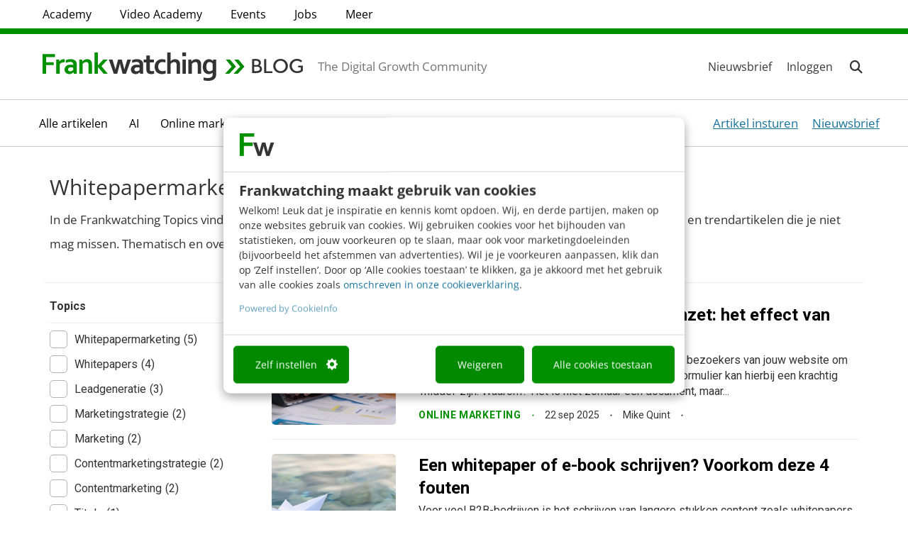

--- FILE ---
content_type: text/css;charset=utf-8
request_url: https://use.typekit.net/aoa8rar.css
body_size: 382
content:
/*
 * The Typekit service used to deliver this font or fonts for use on websites
 * is provided by Adobe and is subject to these Terms of Use
 * http://www.adobe.com/products/eulas/tou_typekit. For font license
 * information, see the list below.
 *
 * transat-text:
 *   - http://typekit.com/eulas/00000000000000007735b62a
 *
 * © 2009-2026 Adobe Systems Incorporated. All Rights Reserved.
 */
/*{"last_published":"2023-01-23 11:51:27 UTC"}*/

@import url("https://p.typekit.net/p.css?s=1&k=aoa8rar&ht=tk&f=42057&a=54016618&app=typekit&e=css");

@font-face {
font-family:"transat-text";
src:url("https://use.typekit.net/af/5ecdad/00000000000000007735b62a/30/l?primer=7cdcb44be4a7db8877ffa5c0007b8dd865b3bbc383831fe2ea177f62257a9191&fvd=n5&v=3") format("woff2"),url("https://use.typekit.net/af/5ecdad/00000000000000007735b62a/30/d?primer=7cdcb44be4a7db8877ffa5c0007b8dd865b3bbc383831fe2ea177f62257a9191&fvd=n5&v=3") format("woff"),url("https://use.typekit.net/af/5ecdad/00000000000000007735b62a/30/a?primer=7cdcb44be4a7db8877ffa5c0007b8dd865b3bbc383831fe2ea177f62257a9191&fvd=n5&v=3") format("opentype");
font-display:auto;font-style:normal;font-weight:500;font-stretch:normal;
}

.tk-transat-text { font-family: "transat-text",sans-serif; }


--- FILE ---
content_type: text/css; charset=UTF-8
request_url: https://www.frankwatching.com/app/themes/fw/dist/css/search-filter-8e09fbe5a60b12af13d1.css
body_size: 2210
content:
#navigation--main .navigation--sub__search{display:block;margin:0;padding:0;height:auto}#navigation--main .navigation--sub__search .navigation--sub__search__wrapper{position:relative;width:auto;margin:0;padding:0;right:auto;transition:none;overflow:visible}#navigation--main .navigation--sub__search .navigation--sub__search__wrapper .navigation--sub__search__wrapper__content{position:relative}form#searchform{display:flex}form#searchform input{border:1px solid #b3b3b3;font-size:16px;padding:5px 8px;border-top-left-radius:5px;border-bottom-left-radius:5px;width:220px;margin:0}form#searchform button[type=submit]{position:relative;border:none;box-shadow:none;background:#019001;width:auto;height:auto;border-top-right-radius:5px;border-bottom-right-radius:5px;top:auto;transform:none;font-size:0;padding:0 12px}form#searchform .ep-autosuggest-container .ep-autosuggest ul{padding:0}form#searchform .ep-autosuggest-container .ep-autosuggest ul li{border-bottom:1px solid;padding:10px 0}form#searchform .ep-autosuggest-container .ep-autosuggest ul li a mark{padding:0}#taxonomy-meta{border-bottom:1px solid #ededed;padding-top:15px;padding-bottom:25px}#taxonomy-alert{border-radius:5px;background:#efefef;padding:25px}#taxonomy-alert h3{margin-top:0;font-weight:700;font-size:18px}#taxonomy-alert a{display:block}#search-results h1{font-family:Roboto,sans-serif;font-weight:700;margin-top:0;margin-bottom:10px;font-size:32px}@media screen and (max-width:991px){#search-results h1{font-size:24px;line-height:1.16;padding-bottom:10px;margin-bottom:10px}}@media screen and (min-width:992px){#search-results aside~div{padding-left:32px;padding-top:25px}}#results{font-family:Roboto,sans-serif;margin-bottom:25px}#results>div:first-child{padding:15px 0}#results h1{margin-top:0;margin-bottom:20px;font-size:35px;font-weight:700}#results>a:last-child .search-result{border:none}#results--header{display:flex;align-items:center;padding:16px 0;border-bottom:1px solid #dedede;margin-bottom:30px}#results--header form#results--header__display-options{margin-left:auto;display:flex;align-items:center;line-height:1}@media screen and (max-width:768px){#results--header form#results--header__display-options{display:none}}#results--header form#results--header__display-options span{color:#757575;margin-right:5px}#results--header form#results--header__display-options label{font-size:40px;font-weight:200;text-decoration:none;display:flex;align-items:center;justify-content:center;width:48px;height:48px;color:#757575;margin-left:10px;border-radius:3px;cursor:pointer}#results--header form#results--header__display-options label.active{pointer-events:none;color:#0e5c8c;border:1px solid}#results--header form#results--header__display-options label:hover{color:#0e5c8c;border:1px solid}#results--header form#results--header__display-options label input[type=radio]{display:none}#results--info{display:flex;align-items:center;margin-bottom:25px}#results--info a.keyword{text-decoration:none;color:#333;order:-1;display:inline-flex;align-items:center;margin-right:15px;border:1px solid #dedede;padding:5px 8px;border-radius:3px}#results--info a.keyword:hover{background-color:#efefef}#results--info a.keyword .icon{color:#757575;display:block;margin-left:10px}#results--info a.delete-filters{font-weight:700;color:#0e5c8c}#results--items{display:grid;grid-template-columns:repeat(3,minmax(0,1fr))}@media screen and (min-width:768px){#results--items{gap:30px}}#results--items>a{text-decoration:none}@media screen and (max-width:767px){#results--items.grid-view{grid-template-columns:repeat(1,1fr)}}@media screen and (min-width:768px){#results--items.grid-view .search-result{flex-direction:column}}#results--items.grid-view .search-result span.cat{display:block}@media screen and (min-width:768px){#results--items.grid-view .search-result span.cat{margin:10px 0 8px}}@media screen and (max-width:767px){#results--items.grid-view .search-result span.cat{margin-bottom:5px}}#results--items.grid-view .search-result--video .search-result__title,#results--items.grid-view .search-result--whitepaper .search-result__title{font-size:20px;line-height:26px}@media screen and (min-width:768px){#results--items.grid-view .search-result__thumbnail img{width:100%;height:228px}}@media screen and (max-width:767px){#results--items.grid-view .search-result__title{order:-1}}#results--items.list-view{grid-template-columns:repeat(1,1fr);gap:0}#results--items.list-view .search-result{border-bottom:1px solid #ededed;padding:20px 0}#results--items.list-view .search-result--video-academy .search-result__tag{position:absolute;top:10px;left:10px}#results--items.list-view .search-result--video-academy .search-result__thumbnail{position:relative;border-radius:5px;overflow:hidden}@media (max-width:767px){#results--items.list-view .search-result--video-academy .search-result__thumbnail{margin-right:16px;overflow:visible}}@media screen and (min-width:768px){#results--items.list-view .search-result--video-academy .search-result__thumbnail img{width:225px;max-height:175px}}#results--items.list-view .search-result--video-academy .search-result__thumbnail img:not(.content-icon){transform:scale(1);display:block;object-fit:cover;transition:transform .8s ease;transform-origin:center center}@media (max-width:767px){#results--items.list-view .search-result--video-academy .search-result__thumbnail img:not(.content-icon){width:96px;height:96px;min-width:96px;border-radius:5px}}#results--items.list-view .search-result--video-academy .search-result__thumbnail img.content-icon{display:block;border-radius:5px;width:43px;height:43px;object-fit:cover;position:absolute;bottom:15px;right:15px}@media (max-width:767px){#results--items.list-view .search-result--video-academy .search-result__thumbnail img.content-icon{display:none}}#results--items.list-view .search-result--video-academy .search-result__thumbnail svg{position:absolute;top:50%;left:50%;transform:translate(-50%,-50%)}@media (max-width:767px){#results--items.list-view .search-result--video-academy .search-result__thumbnail .search-result__tag{display:none}}@media screen and (min-width:768px){#results--items.list-view .search-result__thumbnail{margin-right:32px}#results--items.list-view .search-result--video-academy .search-result__tag{position:absolute;top:10px;left:10px}#results--items.list-view .search-result--video-academy .search-result__thumbnail{position:relative;border-radius:5px;overflow:hidden}}@media screen and (min-width:768px) and (max-width:767px){#results--items.list-view .search-result--video-academy .search-result__thumbnail{margin-right:16px;overflow:visible}}@media screen and (min-width:768px) and (min-width:768px){#results--items.list-view .search-result--video-academy .search-result__thumbnail img{width:225px;max-height:175px}}@media screen and (min-width:768px){#results--items.list-view .search-result--video-academy .search-result__thumbnail img:not(.content-icon){transform:scale(1);display:block;object-fit:cover;transition:transform .8s ease;transform-origin:center center}}@media screen and (min-width:768px) and (max-width:767px){#results--items.list-view .search-result--video-academy .search-result__thumbnail img:not(.content-icon){width:96px;height:96px;min-width:96px;border-radius:5px}}@media screen and (min-width:768px){#results--items.list-view .search-result--video-academy .search-result__thumbnail img.content-icon{display:block;border-radius:5px;width:43px;height:43px;object-fit:cover;position:absolute;bottom:15px;right:15px}}@media screen and (min-width:768px) and (max-width:767px){#results--items.list-view .search-result--video-academy .search-result__thumbnail img.content-icon{display:none}}@media screen and (min-width:768px){#results--items.list-view .search-result--video-academy .search-result__thumbnail svg{position:absolute;top:50%;left:50%;transform:translate(-50%,-50%)}}@media screen and (min-width:768px) and (max-width:767px){#results--items.list-view .search-result--video-academy .search-result__thumbnail .search-result__tag{display:none}}@media screen and (min-width:768px){#results--items.list-view .search-result__meta{margin-top:0}#results--items.list-view .search-result__tag{position:relative;margin-bottom:10px;top:0;left:0}}#results--items.list-view>a:first-child .search-result{padding-top:0}#results .search-result{display:flex;height:100%;position:relative}@media screen and (max-width:767px){#results .search-result{border-bottom:1px solid #ededed;padding:20px 0}}#results .search-result__data{width:100%;flex-grow:1}#results .search-result__data>div{display:flex;align-items:start;justify-content:center;flex-direction:column;height:100%}#results .search-result__data>div span:not(.search-result__tag){font-size:14px;display:inline-flex;align-items:center;color:#333}#results .search-result__data>div span:not(.search-result__tag).cat{text-transform:uppercase;color:#019001;font-weight:700;font-size:14px;letter-spacing:.6px}#results .search-result__meta{display:flex;align-items:center;margin-top:auto;flex-wrap:wrap;line-height:1.5}@media (max-width:767px){#results .search-result__meta{margin-top:0}}#results .search-result__meta>span:not(:last-child):after{content:"●";display:inline-block;font-size:5px;margin-left:15px;margin-right:15px}#results .search-result__meta span{font-size:14px;display:inline-flex;align-items:center;color:#333}#results .search-result__meta span.cat{text-transform:uppercase;color:#019001;font-weight:700;font-size:14px}@media (max-width:767px){#results .search-result__meta span.cat{flex:1 0 100%;max-width:100%;margin-bottom:5px}#results .search-result__meta span.cat:after{content:none}}#results .search-result__meta span.duration svg{display:block;margin-right:5px}#results .search-result__meta span.rating svg{zoom:1.5;transform:translateY(-1px);margin-left:-3px}#results .search-result__meta span.price svg{margin-right:5px}#results .search-result__meta span.price .old{text-decoration:line-through;display:inline-block;margin-right:5px}#results .search-result__meta span.price .discount{color:#018a00}#results .search-result__meta span.views svg{margin-right:5px}@media (max-width:767px){#results .search-result__thumbnail{margin-right:16px}}#results .search-result__thumbnail img{display:block;border-radius:5px;object-fit:cover;width:175px;height:175px}@media (max-width:767px){#results .search-result__thumbnail img{width:96px;height:96px;min-width:96px}}#results .search-result__title{color:#000;font-size:24px;font-weight:600;margin-bottom:5px;line-height:32px;margin-top:0}@media (max-width:767px){#results .search-result__title{font-size:18px;line-height:24px}}#results .search-result__title mark{padding:0}#results .search-result__tags{display:flex;flex-wrap:wrap}#results .search-result__tag{text-transform:uppercase;font-weight:700;color:#fff;background-color:#018a00;border-radius:3px;padding:5px 8px;border:1px solid #018a00;line-height:1;letter-spacing:.5px;font-size:12px}@media (min-width:768px){#results .search-result__tag{position:absolute;top:16px;left:16px;font-size:14px}}@media (max-width:767px){#results .search-result__tag{order:-2;margin-bottom:5px}}#results .search-result__excerpt{color:#333;font-size:16px}#pagination{font-family:Roboto,sans-serif;font-size:16px;color:#0e5c8c;margin-bottom:25px;margin-top:15px}#pagination,#pagination span.current{display:flex;justify-content:center;align-items:center}#pagination span.current{margin:0 10px;width:40px;height:40px;color:#fff;background:#0e5c8c;border-radius:5px;font-weight:700}#pagination a{font-weight:700;padding:0 15px;display:flex}#pagination a span.icon{font-weight:700;padding-bottom:2px}.search-filter{font-family:Roboto,sans-serif}@media screen and (max-width:991px){.search-filter:has(+#filters){display:none}}.search-filter h2.ep-facet-title{font-size:16px;font-weight:700}.search-filter form{position:relative}.search-filter form label{width:100%;margin:0}.search-filter form label input[type=text]{min-height:48px;height:48px;padding:10px 45px 10px 15px;width:100%}.search-filter form button[type=submit]{margin:0;position:absolute;right:10px;top:50%;transform:translateY(-50%);background:none;border:none;padding:0;line-height:1}@media screen and (min-width:992px){#resultscontainer .search-filter{display:none}}#filters{font-family:Roboto,sans-serif}#filters .widget_block h2.ep-facet-title,#filters .widget_block h3.ep-facet-title,#filters .widget_ep-facet h2.ep-facet-title,#filters .widget_ep-facet h3.ep-facet-title{margin-bottom:10px;font-size:16px;font-weight:700;border-bottom:1px solid #efefef;padding-bottom:15px}#filters .widget_block .widget-title,#filters .widget_ep-facet .widget-title{font-weight:700;color:#018a00;padding-bottom:15px;border-bottom:1px solid #ccc;width:90%}#filters .widget_block .terms,#filters .widget_ep-facet .terms{position:relative}#filters .widget_block .terms:after,#filters .widget_ep-facet .terms:after{content:"";display:block;height:22px;background:linear-gradient(180deg,transparent,#fff 25px);position:absolute;bottom:0;left:0;right:0;pointer-events:none}#filters .widget_block .terms .facet-search,#filters .widget_ep-facet .terms .facet-search{border:1px solid #b3b3b3;font-size:16px;padding:5px 10px;border-radius:3px;margin-bottom:15px;margin-top:5px;width:100%;height:48px}#filters .widget_block .terms .facet-search:not([placeholder="Zoek binnen Tags"]),#filters .widget_ep-facet .terms .facet-search:not([placeholder="Zoek binnen Tags"]){display:none}#filters .widget_block .terms .inner,#filters .widget_ep-facet .terms .inner{overflow-x:hidden;max-height:300px;padding-bottom:20px}#filters .widget_block .terms .inner .term:not(:last-child),#filters .widget_ep-facet .terms .inner .term:not(:last-child){margin-bottom:10px}#filters .widget_block .terms .inner .term.empty-term,#filters .widget_ep-facet .terms .inner .term.empty-term{display:none}#filters .widget_block .terms .inner .term a,#filters .widget_ep-facet .terms .inner .term a{color:#333;font-size:16px}#filters .widget_block .terms .inner .term a[aria-label="Apply filter: Alle artikelen"],#filters .widget_ep-facet .terms .inner .term a[aria-label="Apply filter: Alle artikelen"]{display:none}#filters .widget_block .terms .inner .term a .ep-checkbox,#filters .widget_ep-facet .terms .inner .term a .ep-checkbox{border:1px solid #b3b3b3;border-radius:5px;width:25px;height:25px;margin-right:10px;background:#fff}#filters .widget_block .terms .inner .term a .ep-checkbox.checked,#filters .widget_ep-facet .terms .inner .term a .ep-checkbox.checked{background:#0e5c8c}#filters .widget_block .terms .inner .term a .ep-checkbox.checked:after,#filters .widget_ep-facet .terms .inner .term a .ep-checkbox.checked:after{font-size:25px;transform:rotate(45deg) translateY(-2px) translateX(0);border-width:0 .1em .1em 0}#filters .widget_block .terms .inner .term a .ep-checkbox+span,#filters .widget_ep-facet .terms .inner .term a .ep-checkbox+span{margin-left:5px}#filters .widget_topics ul{list-style-type:none;padding:0;margin:0}#filters .widget_topics ul li a{display:block;padding:2px 0;font-size:16px}p.description{line-height:2}body.search-no-results #search-results{padding:30px 0}@media screen and (min-width:992px){body.search-no-results #search-results{padding:100px 0}}body.search-no-results #search-results h1.custom-title{font-size:24px;line-height:1.16}@media screen and (min-width:992px){body.search-no-results #search-results h1.custom-title{margin-bottom:25px}}@media screen and (min-width:768px){body.search-no-results #search-results h1.custom-title{font-size:48px}}body.search-no-results #search-results .row.no-results-found{display:flex;flex-wrap:wrap;align-items:center}body.search-no-results #search-results .row.no-results-found .col{height:100%;flex:1 0 100%;max-width:100%;padding:0 15px;margin:15px 0}@media screen and (min-width:992px){body.search-no-results #search-results .row.no-results-found .col{flex:1 0 50%;max-width:50%;margin:0}}body.search-no-results #search-results .row.no-results-found .col img{display:block;margin:auto;max-width:100%}body.search-results:not(.archive) #search-results h1{margin-bottom:40px}.filter-button{display:none}@media (max-width:575.98px){#fw-top-navigation{display:none!important}#search-filter{margin-bottom:15px}.actieLabel{font-size:16px;line-height:1.3;display:block;margin-left:-5px;margin-top:15px}#filters{display:none;position:fixed;left:0;top:0;background:#fff;width:100%;height:100%;z-index:999999;padding:30px;overflow:scroll}.filter-button{display:block;position:fixed;bottom:20px;left:50%;transform:translateX(-50%);background-color:#fff;color:#18608b;padding:10px 30px 10px 40px;font-size:16px;border-radius:5px;box-shadow:0 4px 6px rgba(0,0,0,.1);z-index:9999999;border:1px solid #18608b;font-weight:700}.filter-button:before{content:"\f0b0";font-family:FontAwesome;position:absolute;left:20px;top:0;text-align:center;line-height:44px;font-size:13px}}

--- FILE ---
content_type: image/svg+xml
request_url: https://www.frankwatching.com/app/themes/fw/assets/img/svg/socials/Instagram.svg
body_size: 19
content:
<svg width="32" height="33" viewBox="0 0 32 33" fill="none" xmlns="http://www.w3.org/2000/svg">
<rect y="0.5" width="32" height="32" rx="4" fill="#018A00"/>
<path d="M16 12.9062C17.9688 12.9062 19.5938 14.5312 19.5938 16.5C19.5938 18.5 17.9688 20.0938 16 20.0938C14 20.0938 12.4062 18.5 12.4062 16.5C12.4062 14.5312 14 12.9062 16 12.9062ZM16 18.8438C17.2812 18.8438 18.3125 17.8125 18.3125 16.5C18.3125 15.2188 17.2812 14.1875 16 14.1875C14.6875 14.1875 13.6562 15.2188 13.6562 16.5C13.6562 17.8125 14.7188 18.8438 16 18.8438ZM20.5625 12.7812C20.5625 13.25 20.1875 13.625 19.7188 13.625C19.25 13.625 18.875 13.25 18.875 12.7812C18.875 12.3125 19.25 11.9375 19.7188 11.9375C20.1875 11.9375 20.5625 12.3125 20.5625 12.7812ZM22.9375 13.625C23 14.7812 23 18.25 22.9375 19.4062C22.875 20.5312 22.625 21.5 21.8125 22.3438C21 23.1562 20 23.4062 18.875 23.4688C17.7188 23.5312 14.25 23.5312 13.0938 23.4688C11.9688 23.4062 11 23.1562 10.1562 22.3438C9.34375 21.5 9.09375 20.5312 9.03125 19.4062C8.96875 18.25 8.96875 14.7812 9.03125 13.625C9.09375 12.5 9.34375 11.5 10.1562 10.6875C11 9.875 11.9688 9.625 13.0938 9.5625C14.25 9.5 17.7188 9.5 18.875 9.5625C20 9.625 21 9.875 21.8125 10.6875C22.625 11.5 22.875 12.5 22.9375 13.625ZM21.4375 20.625C21.8125 19.7188 21.7188 17.5312 21.7188 16.5C21.7188 15.5 21.8125 13.3125 21.4375 12.375C21.1875 11.7812 20.7188 11.2812 20.125 11.0625C19.1875 10.6875 17 10.7812 16 10.7812C14.9688 10.7812 12.7812 10.6875 11.875 11.0625C11.25 11.3125 10.7812 11.7812 10.5312 12.375C10.1562 13.3125 10.25 15.5 10.25 16.5C10.25 17.5312 10.1562 19.7188 10.5312 20.625C10.7812 21.25 11.25 21.7188 11.875 21.9688C12.7812 22.3438 14.9688 22.25 16 22.25C17 22.25 19.1875 22.3438 20.125 21.9688C20.7188 21.7188 21.2188 21.25 21.4375 20.625Z" fill="white"/>
</svg>
